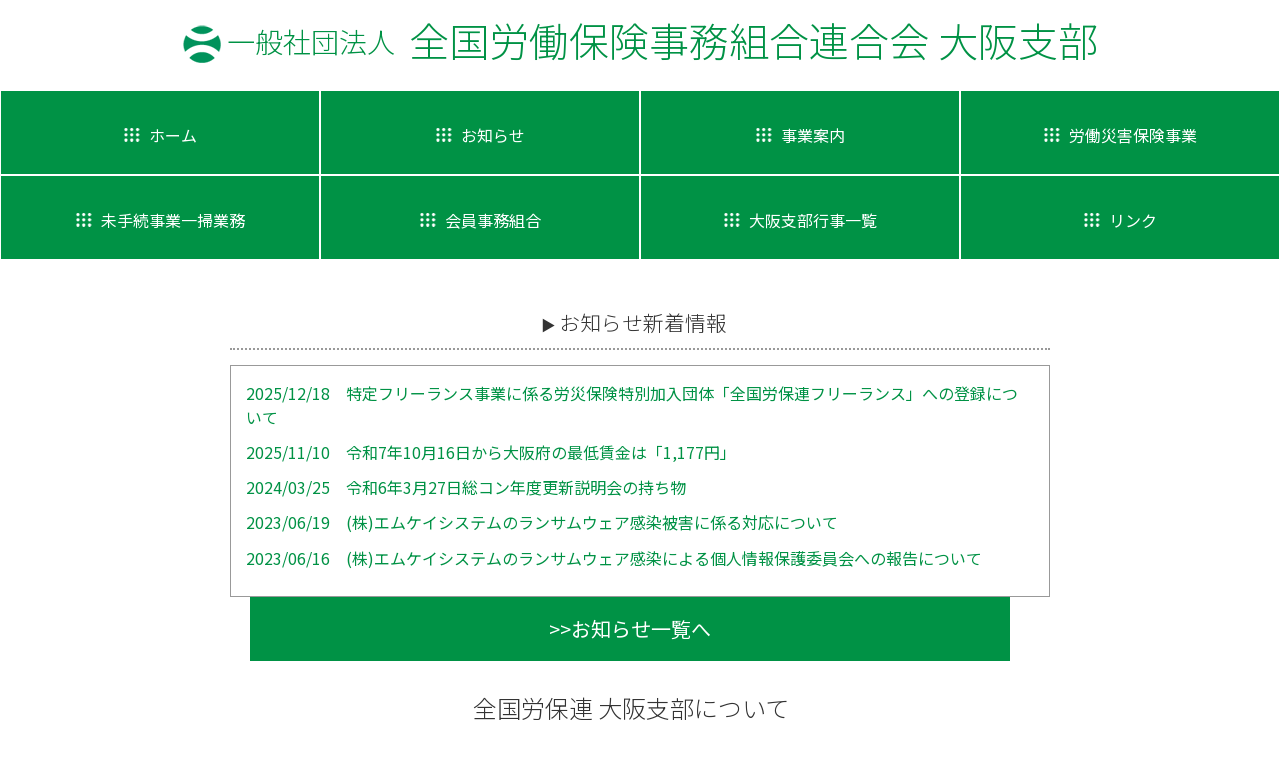

--- FILE ---
content_type: text/html; charset=UTF-8
request_url: https://osaka-rouho.org/category/hellowork/kishiwada/
body_size: 4484
content:
<!DOCTYPE html>
<html lang="ja">
<head>
<meta charset="UTF-8" />
<meta name="viewport" content="width=device-width,initial-scale=1.0,user-scalable=yes">
<meta name="description" content="一般社団法人 全国労働保険事務組合連合会 大阪支部">

<meta name="format-detection" content="telephone=no">


<title>
岸和田 | 一般社団法人 全国労働保険事務組合連合会 大阪支部</title>

<link rel="stylesheet" href="https://osaka-rouho.org/wp-content/themes/rouhoren/css/reset.css" media="screen">
<link rel="stylesheet" href="https://use.fontawesome.com/releases/v5.4.1/css/all.css" integrity="sha384-5sAR7xN1Nv6T6+dT2mhtzEpVJvfS3NScPQTrOxhwjIuvcA67KV2R5Jz6kr4abQsz" crossorigin="anonymous">
<link href="https://fonts.googleapis.com/css?family=Noto+Sans+JP:100,300,400,500,700,900|Noto+Serif+JP:300,400,700&display=swap" rel="stylesheet">
<link rel="stylesheet" href="https://osaka-rouho.org/wp-content/themes/rouhoren/css/swiper.min.css" type="text/css" media="screen">
 
<link rel="stylesheet" href="https://osaka-rouho.org/wp-content/themes/rouhoren/style.css" type="text/css" media="screen">
<link rel="stylesheet" href="https://osaka-rouho.org/wp-content/themes/rouhoren/css/page.css">

<script src="https://code.jquery.com/jquery-2.0.3.min.js"></script>
<script src="https://osaka-rouho.org/wp-content/themes/rouhoren/js/swiper.min.js"></script>


<script src="https://osaka-rouho.org/wp-content/themes/rouhoren/js/rouhoren.js"></script>
<meta name='robots' content='max-image-preview:large' />
<link rel='dns-prefetch' href='//s.w.org' />
<link rel="alternate" type="application/rss+xml" title="一般社団法人 全国労働保険事務組合連合会 大阪支部 &raquo; 岸和田 カテゴリーのフィード" href="https://osaka-rouho.org/category/hellowork/kishiwada/feed/" />
		<script type="text/javascript">
			window._wpemojiSettings = {"baseUrl":"https:\/\/s.w.org\/images\/core\/emoji\/13.0.1\/72x72\/","ext":".png","svgUrl":"https:\/\/s.w.org\/images\/core\/emoji\/13.0.1\/svg\/","svgExt":".svg","source":{"concatemoji":"https:\/\/osaka-rouho.org\/wp-includes\/js\/wp-emoji-release.min.js?ver=5.7.14"}};
			!function(e,a,t){var n,r,o,i=a.createElement("canvas"),p=i.getContext&&i.getContext("2d");function s(e,t){var a=String.fromCharCode;p.clearRect(0,0,i.width,i.height),p.fillText(a.apply(this,e),0,0);e=i.toDataURL();return p.clearRect(0,0,i.width,i.height),p.fillText(a.apply(this,t),0,0),e===i.toDataURL()}function c(e){var t=a.createElement("script");t.src=e,t.defer=t.type="text/javascript",a.getElementsByTagName("head")[0].appendChild(t)}for(o=Array("flag","emoji"),t.supports={everything:!0,everythingExceptFlag:!0},r=0;r<o.length;r++)t.supports[o[r]]=function(e){if(!p||!p.fillText)return!1;switch(p.textBaseline="top",p.font="600 32px Arial",e){case"flag":return s([127987,65039,8205,9895,65039],[127987,65039,8203,9895,65039])?!1:!s([55356,56826,55356,56819],[55356,56826,8203,55356,56819])&&!s([55356,57332,56128,56423,56128,56418,56128,56421,56128,56430,56128,56423,56128,56447],[55356,57332,8203,56128,56423,8203,56128,56418,8203,56128,56421,8203,56128,56430,8203,56128,56423,8203,56128,56447]);case"emoji":return!s([55357,56424,8205,55356,57212],[55357,56424,8203,55356,57212])}return!1}(o[r]),t.supports.everything=t.supports.everything&&t.supports[o[r]],"flag"!==o[r]&&(t.supports.everythingExceptFlag=t.supports.everythingExceptFlag&&t.supports[o[r]]);t.supports.everythingExceptFlag=t.supports.everythingExceptFlag&&!t.supports.flag,t.DOMReady=!1,t.readyCallback=function(){t.DOMReady=!0},t.supports.everything||(n=function(){t.readyCallback()},a.addEventListener?(a.addEventListener("DOMContentLoaded",n,!1),e.addEventListener("load",n,!1)):(e.attachEvent("onload",n),a.attachEvent("onreadystatechange",function(){"complete"===a.readyState&&t.readyCallback()})),(n=t.source||{}).concatemoji?c(n.concatemoji):n.wpemoji&&n.twemoji&&(c(n.twemoji),c(n.wpemoji)))}(window,document,window._wpemojiSettings);
		</script>
		<style type="text/css">
img.wp-smiley,
img.emoji {
	display: inline !important;
	border: none !important;
	box-shadow: none !important;
	height: 1em !important;
	width: 1em !important;
	margin: 0 .07em !important;
	vertical-align: -0.1em !important;
	background: none !important;
	padding: 0 !important;
}
</style>
	<link rel='stylesheet' id='wp-block-library-css'  href='https://osaka-rouho.org/wp-includes/css/dist/block-library/style.min.css?ver=5.7.14' type='text/css' media='all' />
<link rel="https://api.w.org/" href="https://osaka-rouho.org/wp-json/" /><link rel="alternate" type="application/json" href="https://osaka-rouho.org/wp-json/wp/v2/categories/10" /><link rel="EditURI" type="application/rsd+xml" title="RSD" href="https://osaka-rouho.org/xmlrpc.php?rsd" />
<link rel="wlwmanifest" type="application/wlwmanifest+xml" href="https://osaka-rouho.org/wp-includes/wlwmanifest.xml" /> 
<meta name="generator" content="WordPress 5.7.14" />
<style type="text/css">.recentcomments a{display:inline !important;padding:0 !important;margin:0 !important;}</style></head>
<body id="sub-page-body" class="sub-page">

<header id="top">



<!--PC header-->


<section id="header-info">
<h2><a href="https://osaka-rouho.org"><span class="sya">一般社団法人</span>全国労働保険事務組合連合会 <span>大阪支部</span></a></h2>
</section>


<div class="menu-pc%e3%83%a1%e3%82%a4%e3%83%b3%e3%83%a1%e3%83%8b%e3%83%a5%e3%83%bc-container"><ul id="menu" class="menu"><li id="menu-item-35" class="menu-item menu-item-type-custom menu-item-object-custom menu-item-home menu-item-35"><a href="https://osaka-rouho.org/"><span>ホーム</span></a></li><!--
--><li id="menu-item-135" class="menu-item menu-item-type-custom menu-item-object-custom menu-item-135"><a href="https://osaka-rouho.org/osakashibunews/"><span>お知らせ</span></a></li><!--
--><li id="menu-item-38" class="menu-item menu-item-type-post_type menu-item-object-page menu-item-38"><a href="https://osaka-rouho.org/jigyou-annai/"><span>事業案内</span></a></li><!--
--><li id="menu-item-41" class="menu-item menu-item-type-post_type menu-item-object-page menu-item-41"><a href="https://osaka-rouho.org/roudousaigai/"><span>労働災害保険事業</span></a></li><!--
--><li id="menu-item-1190" class="menu-item menu-item-type-post_type menu-item-object-page menu-item-1190"><a href="https://osaka-rouho.org/mitetsuzuki/"><span>未手続事業一掃業務</span></a></li><!--
--><li id="menu-item-39" class="menu-item menu-item-type-post_type menu-item-object-page menu-item-39"><a href="https://osaka-rouho.org/kaiinjimukumiai/"><span>会員事務組合</span></a></li><!--
--><li id="menu-item-136" class="menu-item menu-item-type-custom menu-item-object-custom menu-item-136"><a href="https://osaka-rouho.org/oshirase/"><span>大阪支部行事一覧</span></a></li><!--
--><li id="menu-item-37" class="menu-item menu-item-type-post_type menu-item-object-page menu-item-37"><a href="https://osaka-rouho.org/link/"><span>リンク</span></a></li><!--
--></ul></div></header>
<section id="wrapper"><section id="container">
<section class="news">
<section class="top-news">
<section class="top-news-title">
<h3>お知らせ新着情報</h3>
</section>
<section class="top-news-list">
<ul>
            <li><a href="https://osaka-rouho.org/osakashibunews/%e7%89%b9%e5%ae%9a%e3%83%95%e3%83%aa%e3%83%bc%e3%83%a9%e3%83%b3%e3%82%b9%e4%ba%8b%e6%a5%ad%e3%81%ab%e4%bf%82%e3%82%8b%e5%8a%b4%e7%81%bd%e4%bf%9d%e9%99%ba%e7%89%b9%e5%88%a5%e5%8a%a0%e5%85%a5%e5%9b%a3/"><span>2025/12/18</span>特定フリーランス事業に係る労災保険特別加入団体「全国労保連フリーランス」への登録について</a></li>
            <li><a href="https://osaka-rouho.org/osakashibunews/%e4%bb%a4%e5%92%8c7%e5%b9%b410%e6%9c%8816%e6%97%a5%e3%81%8b%e3%82%89%e5%a4%a7%e9%98%aa%e5%ba%9c%e3%81%ae%e6%9c%80%e4%bd%8e%e8%b3%83%e9%87%91%e3%81%af%e3%80%8c1177%e5%86%86%e3%80%8d/"><span>2025/11/10</span>令和7年10月16日から大阪府の最低賃金は「1,177円」</a></li>
            <li><a href="https://osaka-rouho.org/osakashibunews/%e4%bb%a4%e5%92%8c6%e5%b9%b43%e6%9c%8827%e6%97%a5%e7%b7%8f%e3%82%b3%e3%83%b3%e5%b9%b4%e5%ba%a6%e6%9b%b4%e6%96%b0%e8%aa%ac%e6%98%8e%e4%bc%9a%e3%81%ae%e6%8c%81%e3%81%a1%e7%89%a9/"><span>2024/03/25</span>令和6年3月27日総コン年度更新説明会の持ち物</a></li>
            <li><a href="https://osaka-rouho.org/osakashibunews/%e6%a0%aa%e5%bc%8f%e4%bc%9a%e7%a4%be%e3%82%a8%e3%83%a0%e3%82%b1%e3%82%a4%e3%82%b7%e3%82%b9%e3%83%86%e3%83%a0%e3%81%ae%e3%83%a9%e3%83%b3%e3%82%b5%e3%83%a0%e3%82%a6%e3%82%a7%e3%82%a2%e6%84%9f%e6%9f%93/"><span>2023/06/19</span>(株)エムケイシステムのランサムウェア感染被害に係る対応について</a></li>
            <li><a href="https://osaka-rouho.org/osakashibunews/%e6%a0%aa%e3%82%a8%e3%83%a0%e3%82%b1%e3%82%a4%e3%82%b7%e3%82%b9%e3%83%86%e3%83%a0%e3%81%ae%e3%83%a9%e3%83%b3%e3%82%b5%e3%83%a0%e3%82%a6%e3%82%a7%e3%82%a2%e6%84%9f%e6%9f%93%e3%81%ab%e3%82%88%e3%82%8b/"><span>2023/06/16</span>(株)エムケイシステムのランサムウェア感染による個人情報保護委員会への報告について</a></li>
        </ul>
</section><!--top-news-list-->
<h4 class="link-list"><a href="https://osaka-rouho.org/osakashibunews/" class="link-white">>>お知らせ一覧へ</a></h4>
</section><!--top-news-->
</section><!--news--> 


<section id="top-about">
<h2>全国労保連 大阪支部について</h2>
<p>（一社）全国労働保険事務組合連合会（全国労保連）は、厚生労働大臣の認可を受けた、事業協同組合、商工会議所、商工会等、労働保険事務組合7,862事務組合で構成されています。<br />
その使命は、労働保険制度における労働保険事務組合の重要性から、労働保険事務組合の資質の向上、指導、育成及び連絡、労働保険適用事業場に対する労働保険制度の啓蒙・普及等を行い、労働保険制度の健全な発展及び労働者の福祉の向上に寄与することにあります。<br />
このため、労働保険事務組合が直面する広範囲な課題に対する支援、委託事業主に対する労働災害に伴う労災上乗せ補償の費用を担保する事業のほか、厚生労働省から労働保険の適正加入に関する事業を受託し、国が行う未手続事業場の解消の一翼を担っています。<br />
　これらの事業を全国網羅的に、かつ斉一的に展開するため、４７都道府県に支部を配置し、大阪においては、一般社団法人全国労働保険事務組合連合会大阪支部（大阪労保連）が担っています。</p>

<dl>
<dt>名　称</dt><dd>一般社団法人全国労働保険事務組合連合会大阪支部</dd>
<dt>所在地</dt><dd>大阪市中央区谷町3-1-9 MG大手前ビル5階</dd>
<dt>電　話</dt><dd>06-6966-3707</dd>
<dt>ＦＡＸ</dt><dd>06-6966-3708</dd><dt>支部会長</dt><dd>米山 隆夫</dd>
<dt class="bordernone">設　立</dt><dd>昭和37年11月20日</dd>
</dl>

</section><!--top-about--> 


</section><!--container--> 
</section><!--wrapper--> 

<footer id="footer">


<section id="footer-menu">

<div class="menu-pc%e3%83%95%e3%83%83%e3%82%bf%e3%83%bc%e3%83%a1%e3%83%8b%e3%83%a5%e3%83%bc-container"><ul id="footer-menu" class="menu"><li id="menu-item-49" class="menu-item menu-item-type-custom menu-item-object-custom menu-item-home menu-item-49"><a href="https://osaka-rouho.org/">ホーム</a></li><!--
--><li id="menu-item-133" class="menu-item menu-item-type-custom menu-item-object-custom menu-item-133"><a href="https://osaka-rouho.org/osakashibunews/">お知らせ</a></li><!--
--><li id="menu-item-52" class="menu-item menu-item-type-post_type menu-item-object-page menu-item-52"><a href="https://osaka-rouho.org/jigyou-annai/">事業案内</a></li><!--
--><li id="menu-item-1191" class="menu-item menu-item-type-post_type menu-item-object-page menu-item-1191"><a href="https://osaka-rouho.org/mitetsuzuki/">未手続事業一掃業務</a></li><!--
--><li id="menu-item-55" class="menu-item menu-item-type-post_type menu-item-object-page menu-item-55"><a href="https://osaka-rouho.org/roudousaigai/">労働災害保険事業</a></li><!--
--><li id="menu-item-53" class="menu-item menu-item-type-post_type menu-item-object-page menu-item-53"><a href="https://osaka-rouho.org/kaiinjimukumiai/">会員事務組合</a></li><!--
--><li id="menu-item-134" class="menu-item menu-item-type-custom menu-item-object-custom menu-item-134"><a href="https://osaka-rouho.org/oshirase/">大阪支部行事一覧</a></li><!--
--><li id="menu-item-51" class="menu-item menu-item-type-post_type menu-item-object-page menu-item-51"><a href="https://osaka-rouho.org/link/">リンク</a></li><!--
--></ul></div>

</section><!--footermenu--> 

<div id="copy"><a href="https://osaka-rouho.org">&copy; 2020（一社）全国労働保険事務組合連合会大阪支部 All Rights Reserved.</a></div>
</footer>

<p class="to_page_top" id="back-top"><a href="#top"><img src="https://osaka-rouho.org/wp-content/themes/rouhoren/images/pagetop.png" class="png_data rollover" alt="page top" /></a></p>

<script type='text/javascript' src='https://osaka-rouho.org/wp-includes/js/wp-embed.min.js?ver=5.7.14' id='wp-embed-js'></script>

</body>
</html>

--- FILE ---
content_type: text/css
request_url: https://osaka-rouho.org/wp-content/themes/rouhoren/css/page.css
body_size: 1231
content:
@charset "UTF-8";
/* CSS Document */

/*common*/

/*top*/

body#top-body section#container{
	width:90%;
	margin:35px auto;
	background:#e6e6e6;
	border-radius:35px;
	padding-top:35px;
	padding-bottom:35px;
}

section.news{
	width:80%;
	margin:0 auto;
	margin-bottom:35px;
}


section.top-news-title h3{
	font-weight:300;
	font-size:1.5em;
	margin-bottom:12px;
}

section.top-news-title h3:before{
	content:'▶ ';
	font-size:.7em;
}

section.top-news-list ul{
	padding:15px;
	text-align:left;
	background:white;
	border:1px solid #999;
}

section.top-news-list ul li a {
	display:block;
	margin-bottom:.7em;
}



section.top-news-list ul li a:hover{
	background:#d9e021;
	color:#555;
}

section.top-news-list ul li a span{
	display:inline-block;
	margin-right:1em;
}


h4.link-list a{
	display:block;
	background:#009245;
	padding-top:1em;
	padding-bottom:1em;
}

h4.link-list a:hover{
	background:#d9e021;
	color:#555;
}

section#top-about{
	width:80%;
	margin:0 auto;
}
	
section#top-about h2{
	font-size:1.5em;
	font-weight:300;
	padding-bottom:.35em;
	border-bottom:1px solid #999;
	margin-bottom:25px;
}

section#top-about p{
	text-align:left;
	line-height:1.85em;
}

section#top-about dl{
	text-align:left;
	margin:25px auto;
}


section#top-about dl dt{
	text-align:center;
	float: left;
	width:120px;
	border-bottom:1px solid #999;
	border-right:1px solid #999;
	box-sizing:border-box;
	padding:.75em;
	  }
	  
section#top-about dl dd{
	margin-left: 120px;
	border-bottom:1px solid #999;
	box-sizing:border-box;
	padding:.75em;
}	

section#top-about dl dt.bordernone,
section#top-about dl dd:last-child{
	border-bottom:none;
}




/*下層ページ共通*/

body#sub-page-body #wrapper #container{
	margin-top:50px;
	margin-bottom:50px;
	text-align:left;
}

section.danraku{
	margin-bottom:55px;
}

section.danraku p{
	margin-bottom:20px;
}

body#sub-page-body #wrapper #container section.danraku.center{
	text-align:center;
	margin:0 auto;
}

ul li.list-triangle:before{
	content:'●　 ';
	/*color:#009245;*/
	font-size:.6em;
}

.outer{
  text-align: center;
}
.inner{
  display: inline-block;
  text-align: left;
}


/*会員労働保険事務組合一覧*/


section.list-loop{
	margin-bottom:100px;
}


section.list-group{
	width:80%;
	margin:0 auto;
	text-align:left;
	}
	
section.list-group p{
	margin-bottom:25px;
}
	
section.list-group span{
	display:inline-block;
	vertical-align:top;
}

section.list-group span.list-title{
	width:35%;
	}
	
section.list-group span.list-add{
	width:40%;
	}	
	
section.list-group span.list-tel{
	width:15%;
	padding-left:3%;
	}		

section.list-group span.list-title a:link,
section.list-group span.list-title a:visited{
	color:#009245;
	border-bottom:1px solid #009245;
	padding-bottom:0.05em;
}

section.list-group span.list-title a:hover,
section.list-group span.list-title a:active{
	color:#999;
	border-bottom:1px solid #999;
}

section.list-group span.list-tel a,
section.list-group span.list-tel a:link,
section.list-group span.list-tel a:visited,
section.list-group span.list-tel a:hover,
section.list-group span.list-tel a:active{
	text-decoration:none !important;
}




/**/

div.roudousaigai-group h5:before{
	content:'▶ ';
	color:#009245;
	font-size:.7em;
}

div.roudousaigai-group table{
	width:100%;
	margin:0 auto;
	margin-bottom:35px;
}

div.roudousaigai-group table th,
div.roudousaigai-group table td{
	padding:.35em;
	border:1px solid #ccc;
}

th.name{
	width:350px;
}

th.tel{
	width:250px;
}


/*リンク*/


ul#link-page li:before{
	content:'▶ ';
	font-size:.7em;
	color:#999;
	}

ul#link-page li a:link,
ul#link-page li a:visited{
	display: inline-block;
	padding-bottom:.15em;
	border-bottom:1px solid #009245;
	margin-bottom:1em;
	}

ul#link-page li a:hover,
ul#link-page li a:active{
	display: inline-block;
	padding-bottom:.15em;
	border-bottom:1px solid #034c26;
	margin-bottom:1em;
	}



/*一覧*/

ul#news-list li a{
	display:block;
	padding-bottom:2em;
	padding-top:2em;
	padding-left:2em;
	padding-right:2em;
	border-bottom:1px solid #009245;
}

ul#news-list li a:hover{
	background:#efefef;
}

ul#news-list li a span{
	margin-right:1em;
	display:inline-block;
}


/*大阪支部予定一覧*/

ul#yoteilist li{
	font-weight:500;
	display:block;
	padding-top:2em;
	padding-bottom:2em;
	padding-left:2em;
	padding-right:2em;
	border-bottom:1px solid #aaa;
}

ul#yoteilist li:nth-child(even){
	background:#efefef;
}

ul#yoteilist li span{
	font-weight:300;
	display:block;
}


/*個別記事*/

p.center#pagenation{
	margin:0 auto;
	text-align:center;
	margin-top:30px
}

p.center#pagenation span{
	display:inline-block;
	margin-right:1em;
}
